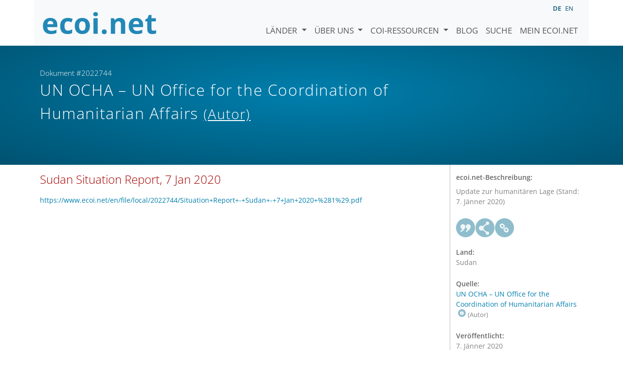

--- FILE ---
content_type: text/html; charset=utf-8
request_url: https://www.ecoi.net/de/dokument/2022744.html
body_size: 3264
content:
<!DOCTYPE html>
<html lang="de">

<head>
    <meta charset="UTF-8">
    <meta name="viewport" content="width=device-width, initial-scale=1.0, minimum-scale=1.0">
    <link rel="search" href="http://www.ecoi.net/opensearchdescription-de.xml"
        type="application/opensearchdescription+xml" title="ecoi.net">
    <link rel="alternate" hreflang="en" href="https://www.ecoi.net/en/document/2022744.html"><link rel="alternate" hreflang="de" href="https://www.ecoi.net/de/dokument/2022744.html"><meta name="dc.identifier" content="2022744">
<meta name="description" content="Update zur humanit&auml;ren Lage (Stand: 7. J&auml;nner 2020)">
<meta name="dc.coverage" content="Sudan">
<meta name="dc.title" content="Sudan Situation Report, 7 Jan 2020">
<meta name="dc.source" content="https://reliefweb.int/sites/reliefweb.int/files/resources/Situation%20Report%20-%20Sudan%20-%207%20Jan%202020%20%281%29.pdf">
<meta name="dc.language" content="en">
<meta name="dc.date" content="2020-01-07">
<meta name="author" content="UN Office for the Coordination of Humanitarian Affairs">
<meta name="dc.creator" content="UN Office for the Coordination of Humanitarian Affairs">
<meta name="dc.rightsholder" content="UN Office for the Coordination of Humanitarian Affairs">
<meta name="copyright" content="UN Office for the Coordination of Humanitarian Affairs">
    <title>UN OCHA &ndash; UN Office for the Coordination of Humanitarian Affairs (Autor): &bdquo;Sudan Situation Report, 7 Jan 2020&ldquo;, Dokument #2022744 - ecoi.net</title>
    <link rel="stylesheet" href="/site/templates/resources/dist/main.css?ts=1751880645">
    <script defer src="/site/templates/resources/dist/main.js?ts=1751880645"></script>
</head>

<body  data-countries-url="/de/laender/"
    data-my-ecoi-url="/de/mein-ecoi.net/" data-doc-url="/de/dokument"
    data-imprint-url="/de/ueber/impressum/"
    data-search-url="/de/dokumentensuche/" >
        <div class="container hidden-print">
        <div class="row">
            <nav class="navbar navbar-expand-lg bg-light navbar-default">
                <a class="navbar-brand"
                    href="/de/" title="Zur Startseite von ecoi.net gehen"> <img
                        alt="ecoi.net" width="240" height="54" src="/site/templates/resources/styles/ecoi_small.svg">
                </a>
                <button class="navbar-toggler" type="button" data-bs-toggle="collapse"
                    data-bs-target="#ecoiMainMenuCollapsible" aria-controls="ecoiMainMenuCollapsible"
                    aria-expanded="false" aria-label="Navigation umschalten">
                    <span class="navbar-toggler-icon"></span>
                </button>

                <!-- Collect the nav links, forms, and other content for toggling -->
                <div class="collapse navbar-collapse" id="ecoiMainMenuCollapsible">
                    <!-- top navigation -->
                    <ul class="navbar-nav">
                        <li class="nav-item dropdown country-dropdown"><a href="/de/laender/" class="nav-link dropdown-toggle" data-bs-toggle="dropdown" data-toggle="dropdown">Länder <span class="caret"></span></a>
                    <ul class="dropdown-menu" data-web-command="stop-propagation">
                    <li class="visible-no-script"><a href="/de/laender/">Zeige alle Länder</a></li>
                    <li class="dropdown-item country-select-source"><label class="sr-only" for="county-top-select">Wählen Sie ein Land aus</label><div><select id="county-top-select" class="form-control country-select" data-data-function="ecoi.menu.getCountryList" style="width: 15em"></select></div></li></ul></li><li class="nav-item dropdown "><a href="/de/ueber/" class="nav-link dropdown-toggle" data-toggle="dropdown" data-bs-toggle="dropdown" role="button" aria-haspopup="true" aria-expanded="false">Über uns <span class="caret"></span></a><ul class="dropdown-menu"><li class="dropdown-item"><a href="/de/ueber/ueber-ecoi.net/">Über ecoi.net</a></li><li class="dropdown-item"><a href="/de/ueber/unsere-quellen/">Unsere Quellen</a></li><li class="dropdown-item"><a href="/de/ueber/unsere-publikationen/">Unsere Publikationen</a></li><li class="dropdown-item"><a href="/de/ueber/hilfe/">Suchhilfe</a></li><li class="dropdown-item"><a href="/de/ueber/f.a.q/">F.A.Q.</a></li><li class="dropdown-item"><a href="/de/ueber/kontakt/">Kontakt</a></li><li class="dropdown-item"><a href="/de/ueber/datenschutzhinweis/">Datenschutzhinweis</a></li><li class="dropdown-item"><a href="/de/ueber/impressum/">Impressum &amp; Haftungsausschluss</a></li></ul></li><li class="nav-item dropdown "><a href="/de/coi-ressourcen/" class="nav-link dropdown-toggle" data-toggle="dropdown" data-bs-toggle="dropdown" role="button" aria-haspopup="true" aria-expanded="false">COI-Ressourcen <span class="caret"></span></a><ul class="dropdown-menu"><li class="dropdown-item"><a href="/de/coi-ressourcen/qualitatsstandards/">Qualitätsstandards</a></li><li class="dropdown-item"><a href="/de/coi-ressourcen/training/">Training</a></li><li class="dropdown-item"><a href="/de/coi-ressourcen/coi-thesaurus/">COI-Thesaurus</a></li><li class="dropdown-item"><a href="/de/coi-ressourcen/acute-artificial-intelligence-for-country-of-origin-information-understanding-technical-and-ethical-implications/">ACUTE-Projekt zu KI</a></li><li class="dropdown-item"><a href="/de/coi-ressourcen/weitere/">Weitere Ressourcen</a></li></ul></li><li class="nav-item"><a class="nav-link" href="/de/blog/">Blog</a></li><li class="nav-item"><a class="nav-link" href="/de/dokumentensuche/">Suche</a></li><li class="nav-item"><a class="nav-link" href="/de/mein-ecoi.net/">Mein ecoi.net</a></li>                    </ul>
                    <ul class="nav navbar-nav mt-2 navbar-top-right">
                        <li class="nav-item d-inline-block d-lg-none">Sprache:</li>
                        <li class="nav-item d-inline-block active pl-2" lang="de" title="Deutsch">de</li><li class="nav-item d-inline-block pl-2">
			<a class="language-switch" data-web-command="language-switch" lang="en" href="/en/document/2022744.html" title="Englisch">en</a></li>                    </ul>
                </div>
            </nav>
        </div>
    </div>
    <noscript class="bg-warning text-center no-js-warning hidden-print">Schalten Sie JavaScript ein um alle ecoi.net-Features zu sehen!</noscript>
        <div class="page-header-background">
        <div class="container">
            <div class="page-header">
                <div class="page-header-map page-header-minimum">
                    <div class="col-md-9"><p id="documentId" class="page-header-small-p">Dokument #2022744 </p><p class="page-header-title-p"><span class="doc-sources">UN OCHA &ndash; UN Office for the Coordination of Humanitarian Affairs <small>(Autor)</small></span></p></div>                </div>
            </div>
        </div>
    </div>
    <div class="container">
    <div class="row">
        <div class="col-md-9 document-content">
            <h2 class="original-title">Sudan Situation Report, 7 Jan 2020</h2><a class="no-tracking" href="/en/file/local/2022744/Situation+Report+-+Sudan+-+7+Jan+2020+%281%29.pdf">https://www.ecoi.net/en/file/local/2022744/Situation+Report+-+Sudan+-+7+Jan+2020+%281%29.pdf</a>
        </div>
        <div class="col-md-3">
            <div class="document-metadata sticky-top"
                data-ecoi-id="2022744">
                <a data-web-command="print" title="Drucken" class="print"> <span
                        class="fas fa-print document-metadata-print" aria-hidden="true"></span>
                </a>
                <dl>
                    <dt>ecoi.net-Beschreibung:</dt><dd><dd>Update zur humanitären Lage (Stand: 7. Jänner 2020)</dd><dt><a href="#" class="graphbutton graphbutton-cite" data-web-command="doc-cite" title="Zitieren als"></a><a href="#" class="graphbutton graphbutton-share" data-web-command="share-url" title="Teilen"></a><a href="#" class="graphbutton graphbutton-link" data-web-command="doc-permalink" data-permalink-target="/de/dokument/2022744.html" title="Permalink"></a></dt><dt>Land:</dt><dd>Sudan</dd><dt>Quelle:</dt><dd><span class="doc-sources"><a title="Quellenbeschreibung lesen" href="/de/quelle/11533.html">UN OCHA &ndash; UN Office for the Coordination of Humanitarian Affairs<span></span></a> <small>(Autor)</small></span></dd><dt>Veröffentlicht:</dt><dd>7. Jänner 2020<dd><dt>Originallink:</dt><dd class="link">
                    <a target="_blank" rel="noopener" href="https://reliefweb.int/sites/reliefweb.int/files/resources/Situation%20Report%20-%20Sudan%20-%207%20Jan%202020%20%281%29.pdf">https://reliefweb.int/sites/reliefweb.int/files/resources/Situation%20Report%20-%20Sudan%20-%207%20Jan%202020%20%281%29.pdf</a><dd><dt>Dokumentart:</dt><dd>Periodischer Bericht<dd><dt>Sprache:</dt><dd>Englisch<dd><dt>Dokument-ID:</dt><dd>2022744<dd>                </dl>
            </div>
        </div>
    </div>
</div>
    <div class="container page-footer">
        <div class="row">
            <div class="col col-xs-6 col-md-3 hidden-print page-footer-logo">
                <a href="/"><img alt="ecoi.net" width="1106" height="335"
                        src="/site/templates/resources/styles/ecoi_footer.svg"></a>
            </div>

            <ul class="col col-xs-6 col-md-3">
                <li><strong>Österreichisches Rotes Kreuz</strong></li>
                <li>Austrian Centre for Country of Origin and Asylum Research and Documentation (ACCORD)</li>
            </ul>
            <ul class="col col-xs-6 col-md-3">
                <li>Wiedner Hauptstraße 32, 1041 Wien</li>
                <li><abbr title="Telefon">T</abbr> <a title="Telefon" href="tel:+43158900583">+43 1 589
                        00 583</a></li>
                <li><abbr title="Fax">F</abbr> <a title="Fax" href="tel:+43158900589">+43 1 589 00
                        589</a></li>
                <li><a href="mailto:info@ecoi.net">info@ecoi.net</a></li>
            </ul>
            <ul class="col col-xs-6 col-md-3 hidden-print page-footer-vertical-on-sm">
                <li><a href="/de/ueber/kontakt/">Kontakt</a></li>
                <li><a href="/de/ueber/impressum/">Impressum &amp; Haftungsausschluss</a></li>
                <li><a href="/de/ueber/f.a.q/">F.A.Q.</a></li>
                <li><a
                        href="/de/ueber/datenschutzhinweis/">Datenschutzhinweis</a>
                </li>
            </ul>
        </div>
    </div>
    <div class="container page-footer page-footer2">
        <p>ecoi.net wird vom Österreichischen Roten Kreuz (Abteilung ACCORD) in Kooperation mit dem Informationsverbund Asyl &amp; Migration betrieben. ecoi.net wird durch den Asyl-, Migrations- und Integrationsfonds, das Bundesministerium für Inneres und die Caritas Österreich kofinanziert. ecoi.net wird von ECRE und UNHCR ideell unterstützt.</p>
        <ul>
            <li><a href="http://www.roteskreuz.at/" title="Österreichisches Rotes Kreuz"><img height="40"
                        width="144" alt="Logo: Österreichisches Rotes Kreuz"
                        src="/site/templates/resources/styles/logo-rk-scaled.png"></a></li>
            <li><a href="http://accord.roteskreuz.at/" title="Austrian Centre for Country of Origin and Asylum Research and Documentation"><img
                        height="40" width="103" alt="Logo: Austrian Centre for Country of Origin and Asylum Research and Documentation"
                        src="/site/templates/resources/styles/logo-accord-scaled.png"></a></li>
            <li><a href="https://ec.europa.eu/info/funding-tenders/find-funding/eu-funding-programmes/asylum-migration-and-integration-fund_de" title="Asyl-, Migrations- und Integrationsfonds (AMIF) - Europäische Union"><img height="40"
                        width="59" alt="Logo: Asyl-, Migrations- und Integrationsfonds (AMIF) - Europäische Union"
                        src="/site/templates/resources/styles/logo-eu-scaled.png"></a></li>
            <li><a href="http://bmi.gv.at/" title="Bundesministerium für Inneres (Republik Österreich)"><img height="40"
                        width="146" alt="Logo: Bundesministerium für Inneres (Republik Österreich)"
                        src="/site/templates/resources/styles/logo-bmi-2018-de.png"></a></li>
            <li><a href="http://www.asyl.net/" title="Informationsverbund Asyl &amp; Migration"><img
                        height="40" width="118" alt="Logo: Informationsverbund Asyl &amp; Migration"
                        src="/site/templates/resources/styles/logo-ivasyl-scaled.png"></a></li>
            <li><a href="http://www.unhcr.org/" title="UNHCR - The UN Refugee Agency"><img height="24"
                        width="140" alt="Logo: UNHCR - The UN Refugee Agency"
                        src="/site/templates/resources/styles/logo-unhcr-scaled.png"></a></li>
        </ul>
    </div>
    </body></html>